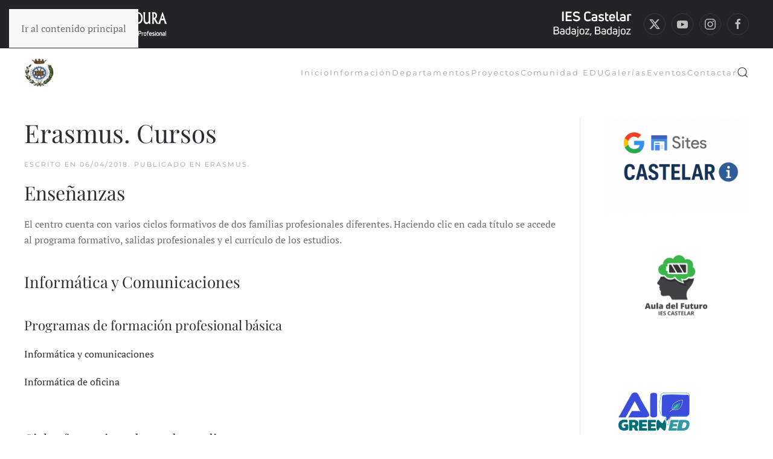

--- FILE ---
content_type: text/html; charset=UTF-8
request_url: https://iescastelar.educarex.es/erasmus-courses/
body_size: 13974
content:
<!DOCTYPE html>
<html lang="es">
    <head>
        <meta charset="UTF-8">
        <meta name="viewport" content="width=device-width, initial-scale=1">
        <link rel="icon" href="https://ies.educarex.es/iescastelar/wp-content/uploads/sites/36/2025/03/iescastelar_logo-512px.png" sizes="any">
                <link rel="apple-touch-icon" href="/iescastelar/wp-content/themes/yootheme/packages/theme-wordpress/assets/images/apple-touch-icon.png">
                <title>Erasmus. Cursos &#8211; IES Castelar</title>
<meta name='robots' content='max-image-preview:large' />
<link rel='dns-prefetch' href='//ies.educarex.es' />
<link rel='dns-prefetch' href='//www.googletagmanager.com' />
<link rel="alternate" type="application/rss+xml" title="IES Castelar &raquo; Feed" href="https://iescastelar.educarex.es/feed/" />
<link rel="alternate" type="text/calendar" title="IES Castelar &raquo; iCal Feed" href="https://iescastelar.educarex.es/neventos/?ical=1" />
<link rel="alternate" title="oEmbed (JSON)" type="application/json+oembed" href="https://iescastelar.educarex.es/wp-json/oembed/1.0/embed?url=https%3A%2F%2Fiescastelar.educarex.es%2Ferasmus-courses%2F" />
<link rel="alternate" title="oEmbed (XML)" type="text/xml+oembed" href="https://iescastelar.educarex.es/wp-json/oembed/1.0/embed?url=https%3A%2F%2Fiescastelar.educarex.es%2Ferasmus-courses%2F&#038;format=xml" />
<style id='wp-emoji-styles-inline-css'>

	img.wp-smiley, img.emoji {
		display: inline !important;
		border: none !important;
		box-shadow: none !important;
		height: 1em !important;
		width: 1em !important;
		margin: 0 0.07em !important;
		vertical-align: -0.1em !important;
		background: none !important;
		padding: 0 !important;
	}
/*# sourceURL=wp-emoji-styles-inline-css */
</style>
<link rel='stylesheet' id='wp-block-library-css' href='https://iescastelar.educarex.es/wp-includes/css/dist/block-library/style.min.css?ver=6.9' media='all' />
<style id='global-styles-inline-css'>
:root{--wp--preset--aspect-ratio--square: 1;--wp--preset--aspect-ratio--4-3: 4/3;--wp--preset--aspect-ratio--3-4: 3/4;--wp--preset--aspect-ratio--3-2: 3/2;--wp--preset--aspect-ratio--2-3: 2/3;--wp--preset--aspect-ratio--16-9: 16/9;--wp--preset--aspect-ratio--9-16: 9/16;--wp--preset--color--black: #000000;--wp--preset--color--cyan-bluish-gray: #abb8c3;--wp--preset--color--white: #ffffff;--wp--preset--color--pale-pink: #f78da7;--wp--preset--color--vivid-red: #cf2e2e;--wp--preset--color--luminous-vivid-orange: #ff6900;--wp--preset--color--luminous-vivid-amber: #fcb900;--wp--preset--color--light-green-cyan: #7bdcb5;--wp--preset--color--vivid-green-cyan: #00d084;--wp--preset--color--pale-cyan-blue: #8ed1fc;--wp--preset--color--vivid-cyan-blue: #0693e3;--wp--preset--color--vivid-purple: #9b51e0;--wp--preset--gradient--vivid-cyan-blue-to-vivid-purple: linear-gradient(135deg,rgb(6,147,227) 0%,rgb(155,81,224) 100%);--wp--preset--gradient--light-green-cyan-to-vivid-green-cyan: linear-gradient(135deg,rgb(122,220,180) 0%,rgb(0,208,130) 100%);--wp--preset--gradient--luminous-vivid-amber-to-luminous-vivid-orange: linear-gradient(135deg,rgb(252,185,0) 0%,rgb(255,105,0) 100%);--wp--preset--gradient--luminous-vivid-orange-to-vivid-red: linear-gradient(135deg,rgb(255,105,0) 0%,rgb(207,46,46) 100%);--wp--preset--gradient--very-light-gray-to-cyan-bluish-gray: linear-gradient(135deg,rgb(238,238,238) 0%,rgb(169,184,195) 100%);--wp--preset--gradient--cool-to-warm-spectrum: linear-gradient(135deg,rgb(74,234,220) 0%,rgb(151,120,209) 20%,rgb(207,42,186) 40%,rgb(238,44,130) 60%,rgb(251,105,98) 80%,rgb(254,248,76) 100%);--wp--preset--gradient--blush-light-purple: linear-gradient(135deg,rgb(255,206,236) 0%,rgb(152,150,240) 100%);--wp--preset--gradient--blush-bordeaux: linear-gradient(135deg,rgb(254,205,165) 0%,rgb(254,45,45) 50%,rgb(107,0,62) 100%);--wp--preset--gradient--luminous-dusk: linear-gradient(135deg,rgb(255,203,112) 0%,rgb(199,81,192) 50%,rgb(65,88,208) 100%);--wp--preset--gradient--pale-ocean: linear-gradient(135deg,rgb(255,245,203) 0%,rgb(182,227,212) 50%,rgb(51,167,181) 100%);--wp--preset--gradient--electric-grass: linear-gradient(135deg,rgb(202,248,128) 0%,rgb(113,206,126) 100%);--wp--preset--gradient--midnight: linear-gradient(135deg,rgb(2,3,129) 0%,rgb(40,116,252) 100%);--wp--preset--font-size--small: 13px;--wp--preset--font-size--medium: 20px;--wp--preset--font-size--large: 36px;--wp--preset--font-size--x-large: 42px;--wp--preset--spacing--20: 0.44rem;--wp--preset--spacing--30: 0.67rem;--wp--preset--spacing--40: 1rem;--wp--preset--spacing--50: 1.5rem;--wp--preset--spacing--60: 2.25rem;--wp--preset--spacing--70: 3.38rem;--wp--preset--spacing--80: 5.06rem;--wp--preset--shadow--natural: 6px 6px 9px rgba(0, 0, 0, 0.2);--wp--preset--shadow--deep: 12px 12px 50px rgba(0, 0, 0, 0.4);--wp--preset--shadow--sharp: 6px 6px 0px rgba(0, 0, 0, 0.2);--wp--preset--shadow--outlined: 6px 6px 0px -3px rgb(255, 255, 255), 6px 6px rgb(0, 0, 0);--wp--preset--shadow--crisp: 6px 6px 0px rgb(0, 0, 0);}:where(.is-layout-flex){gap: 0.5em;}:where(.is-layout-grid){gap: 0.5em;}body .is-layout-flex{display: flex;}.is-layout-flex{flex-wrap: wrap;align-items: center;}.is-layout-flex > :is(*, div){margin: 0;}body .is-layout-grid{display: grid;}.is-layout-grid > :is(*, div){margin: 0;}:where(.wp-block-columns.is-layout-flex){gap: 2em;}:where(.wp-block-columns.is-layout-grid){gap: 2em;}:where(.wp-block-post-template.is-layout-flex){gap: 1.25em;}:where(.wp-block-post-template.is-layout-grid){gap: 1.25em;}.has-black-color{color: var(--wp--preset--color--black) !important;}.has-cyan-bluish-gray-color{color: var(--wp--preset--color--cyan-bluish-gray) !important;}.has-white-color{color: var(--wp--preset--color--white) !important;}.has-pale-pink-color{color: var(--wp--preset--color--pale-pink) !important;}.has-vivid-red-color{color: var(--wp--preset--color--vivid-red) !important;}.has-luminous-vivid-orange-color{color: var(--wp--preset--color--luminous-vivid-orange) !important;}.has-luminous-vivid-amber-color{color: var(--wp--preset--color--luminous-vivid-amber) !important;}.has-light-green-cyan-color{color: var(--wp--preset--color--light-green-cyan) !important;}.has-vivid-green-cyan-color{color: var(--wp--preset--color--vivid-green-cyan) !important;}.has-pale-cyan-blue-color{color: var(--wp--preset--color--pale-cyan-blue) !important;}.has-vivid-cyan-blue-color{color: var(--wp--preset--color--vivid-cyan-blue) !important;}.has-vivid-purple-color{color: var(--wp--preset--color--vivid-purple) !important;}.has-black-background-color{background-color: var(--wp--preset--color--black) !important;}.has-cyan-bluish-gray-background-color{background-color: var(--wp--preset--color--cyan-bluish-gray) !important;}.has-white-background-color{background-color: var(--wp--preset--color--white) !important;}.has-pale-pink-background-color{background-color: var(--wp--preset--color--pale-pink) !important;}.has-vivid-red-background-color{background-color: var(--wp--preset--color--vivid-red) !important;}.has-luminous-vivid-orange-background-color{background-color: var(--wp--preset--color--luminous-vivid-orange) !important;}.has-luminous-vivid-amber-background-color{background-color: var(--wp--preset--color--luminous-vivid-amber) !important;}.has-light-green-cyan-background-color{background-color: var(--wp--preset--color--light-green-cyan) !important;}.has-vivid-green-cyan-background-color{background-color: var(--wp--preset--color--vivid-green-cyan) !important;}.has-pale-cyan-blue-background-color{background-color: var(--wp--preset--color--pale-cyan-blue) !important;}.has-vivid-cyan-blue-background-color{background-color: var(--wp--preset--color--vivid-cyan-blue) !important;}.has-vivid-purple-background-color{background-color: var(--wp--preset--color--vivid-purple) !important;}.has-black-border-color{border-color: var(--wp--preset--color--black) !important;}.has-cyan-bluish-gray-border-color{border-color: var(--wp--preset--color--cyan-bluish-gray) !important;}.has-white-border-color{border-color: var(--wp--preset--color--white) !important;}.has-pale-pink-border-color{border-color: var(--wp--preset--color--pale-pink) !important;}.has-vivid-red-border-color{border-color: var(--wp--preset--color--vivid-red) !important;}.has-luminous-vivid-orange-border-color{border-color: var(--wp--preset--color--luminous-vivid-orange) !important;}.has-luminous-vivid-amber-border-color{border-color: var(--wp--preset--color--luminous-vivid-amber) !important;}.has-light-green-cyan-border-color{border-color: var(--wp--preset--color--light-green-cyan) !important;}.has-vivid-green-cyan-border-color{border-color: var(--wp--preset--color--vivid-green-cyan) !important;}.has-pale-cyan-blue-border-color{border-color: var(--wp--preset--color--pale-cyan-blue) !important;}.has-vivid-cyan-blue-border-color{border-color: var(--wp--preset--color--vivid-cyan-blue) !important;}.has-vivid-purple-border-color{border-color: var(--wp--preset--color--vivid-purple) !important;}.has-vivid-cyan-blue-to-vivid-purple-gradient-background{background: var(--wp--preset--gradient--vivid-cyan-blue-to-vivid-purple) !important;}.has-light-green-cyan-to-vivid-green-cyan-gradient-background{background: var(--wp--preset--gradient--light-green-cyan-to-vivid-green-cyan) !important;}.has-luminous-vivid-amber-to-luminous-vivid-orange-gradient-background{background: var(--wp--preset--gradient--luminous-vivid-amber-to-luminous-vivid-orange) !important;}.has-luminous-vivid-orange-to-vivid-red-gradient-background{background: var(--wp--preset--gradient--luminous-vivid-orange-to-vivid-red) !important;}.has-very-light-gray-to-cyan-bluish-gray-gradient-background{background: var(--wp--preset--gradient--very-light-gray-to-cyan-bluish-gray) !important;}.has-cool-to-warm-spectrum-gradient-background{background: var(--wp--preset--gradient--cool-to-warm-spectrum) !important;}.has-blush-light-purple-gradient-background{background: var(--wp--preset--gradient--blush-light-purple) !important;}.has-blush-bordeaux-gradient-background{background: var(--wp--preset--gradient--blush-bordeaux) !important;}.has-luminous-dusk-gradient-background{background: var(--wp--preset--gradient--luminous-dusk) !important;}.has-pale-ocean-gradient-background{background: var(--wp--preset--gradient--pale-ocean) !important;}.has-electric-grass-gradient-background{background: var(--wp--preset--gradient--electric-grass) !important;}.has-midnight-gradient-background{background: var(--wp--preset--gradient--midnight) !important;}.has-small-font-size{font-size: var(--wp--preset--font-size--small) !important;}.has-medium-font-size{font-size: var(--wp--preset--font-size--medium) !important;}.has-large-font-size{font-size: var(--wp--preset--font-size--large) !important;}.has-x-large-font-size{font-size: var(--wp--preset--font-size--x-large) !important;}
/*# sourceURL=global-styles-inline-css */
</style>

<style id='classic-theme-styles-inline-css'>
/*! This file is auto-generated */
.wp-block-button__link{color:#fff;background-color:#32373c;border-radius:9999px;box-shadow:none;text-decoration:none;padding:calc(.667em + 2px) calc(1.333em + 2px);font-size:1.125em}.wp-block-file__button{background:#32373c;color:#fff;text-decoration:none}
/*# sourceURL=/wp-includes/css/classic-themes.min.css */
</style>
<link rel='stylesheet' id='editorskit-frontend-css' href='https://iescastelar.educarex.es/wp-content/plugins/block-options/build/style.build.css?ver=new' media='all' />
<link rel='stylesheet' id='wpos-magnific-style-css' href='https://ies.educarex.es/iescastelar/wp-content/plugins/album-and-image-gallery-plus-lightbox-pro/assets/css/magnific-popup.css?ver=1.8' media='all' />
<link rel='stylesheet' id='wpos-ilightbox-style-css' href='https://ies.educarex.es/iescastelar/wp-content/plugins/album-and-image-gallery-plus-lightbox-pro/assets/css/lightbox.css?ver=1.8' media='all' />
<link rel='stylesheet' id='wpos-slick-style-css' href='https://ies.educarex.es/iescastelar/wp-content/plugins/album-and-image-gallery-plus-lightbox-pro/assets/css/slick.css?ver=1.8' media='all' />
<link rel='stylesheet' id='aigpl-pro-public-css-css' href='https://ies.educarex.es/iescastelar/wp-content/plugins/album-and-image-gallery-plus-lightbox-pro/assets/css/aigpl-pro-public.min.css?ver=1.8' media='all' />
<link rel='stylesheet' id='wp-show-posts-css' href='https://iescastelar.educarex.es/wp-content/plugins/wp-show-posts/css/wp-show-posts-min.css?ver=1.1.6' media='all' />
<link rel='stylesheet' id='widgetopts-styles-css' href='https://iescastelar.educarex.es/wp-content/plugins/widget-options/assets/css/widget-options.css?ver=4.1.3' media='all' />
<link rel='stylesheet' id='chld_thm_cfg_child-css' href='https://iescastelar.educarex.es/wp-content/themes/yootheme-educarex/style.css?ver=6.9' media='all' />
<link rel='stylesheet' id='slb_core-css' href='https://iescastelar.educarex.es/wp-content/plugins/simple-lightbox/client/css/app.css?ver=2.9.4' media='all' />
<link href="https://ies.educarex.es/iescastelar/wp-content/themes/yootheme/css/theme.36.css?ver=1768214152" rel="stylesheet">

<!-- Fragmento de código de la etiqueta de Google (gtag.js) añadida por Site Kit -->
<!-- Fragmento de código de Google Analytics añadido por Site Kit -->
<script src="https://www.googletagmanager.com/gtag/js?id=GT-WBLS3HLT" id="google_gtagjs-js" async></script>
<script id="google_gtagjs-js-after">
window.dataLayer = window.dataLayer || [];function gtag(){dataLayer.push(arguments);}
gtag("set","linker",{"domains":["iescastelar.educarex.es"]});
gtag("js", new Date());
gtag("set", "developer_id.dZTNiMT", true);
gtag("config", "GT-WBLS3HLT");
//# sourceURL=google_gtagjs-js-after
</script>
<link rel="https://api.w.org/" href="https://iescastelar.educarex.es/wp-json/" /><link rel="alternate" title="JSON" type="application/json" href="https://iescastelar.educarex.es/wp-json/wp/v2/posts/2300" /><link rel="EditURI" type="application/rsd+xml" title="RSD" href="https://iescastelar.educarex.es/xmlrpc.php?rsd" />
<meta name="generator" content="WordPress 6.9" />
<link rel="canonical" href="https://iescastelar.educarex.es/erasmus-courses/" />
<link rel='shortlink' href='https://iescastelar.educarex.es/?p=2300' />
<meta name="generator" content="Site Kit by Google 1.168.0" /><meta name="tec-api-version" content="v1"><meta name="tec-api-origin" content="https://iescastelar.educarex.es"><link rel="alternate" href="https://iescastelar.educarex.es/wp-json/tribe/events/v1/" /><noscript><style>.lazyload[data-src]{display:none !important;}</style></noscript><style>.lazyload{background-image:none !important;}.lazyload:before{background-image:none !important;}</style><script src="https://ies.educarex.es/iescastelar/wp-content/themes/yootheme/vendor/assets/uikit/dist/js/uikit.min.js?ver=4.5.33"></script>
<script src="https://ies.educarex.es/iescastelar/wp-content/themes/yootheme/vendor/assets/uikit/dist/js/uikit-icons-fuse.min.js?ver=4.5.33"></script>
<script src="https://ies.educarex.es/iescastelar/wp-content/themes/yootheme/js/theme.js?ver=4.5.33"></script>
<script>window.yootheme ||= {}; var $theme = yootheme.theme = {"i18n":{"close":{"label":"Cerrar","0":"yootheme"},"totop":{"label":"Back to top","0":"yootheme"},"marker":{"label":"Open","0":"yootheme"},"navbarToggleIcon":{"label":"Abrir el men\u00fa","0":"yootheme"},"paginationPrevious":{"label":"P\u00e1gina anterior","0":"yootheme"},"paginationNext":{"label":"P\u00e1gina siguiente","0":"yootheme"},"searchIcon":{"toggle":"B\u00fasqueda abierta","submit":"Enviar b\u00fasqueda"},"slider":{"next":"Diapositiva siguiente","previous":"Diapositiva anterior","slideX":"Diapositiva %s","slideLabel":"%s de %s"},"slideshow":{"next":"Diapositiva siguiente","previous":"Diapositiva anterior","slideX":"Diapositiva %s","slideLabel":"%s de %s"},"lightboxPanel":{"next":"Diapositiva siguiente","previous":"Diapositiva anterior","slideLabel":"%s de %s","close":"Cerrar"}}};</script>
<script>document.addEventListener("DOMContentLoaded", function() {
    // Obtener todos los enlaces con la clase "ect-events-read-more"
    let enlaces = document.querySelectorAll(".ect-events-read-more");

   for (var i = 0; i < enlaces.length; i++) {
      enlaces[i].textContent = "Más información";
    }
  });</script><style id="uagb-style-frontend-2300">.uag-blocks-common-selector{z-index:var(--z-index-desktop) !important}@media (max-width: 976px){.uag-blocks-common-selector{z-index:var(--z-index-tablet) !important}}@media (max-width: 767px){.uag-blocks-common-selector{z-index:var(--z-index-mobile) !important}}
</style><link rel="icon" href="https://ies.educarex.es/iescastelar/wp-content/uploads/sites/36/2025/03/cropped-iescastelar_logo-512px-32x32.png" sizes="32x32" />
<link rel="icon" href="https://ies.educarex.es/iescastelar/wp-content/uploads/sites/36/2025/03/cropped-iescastelar_logo-512px-192x192.png" sizes="192x192" />
<link rel="apple-touch-icon" href="https://ies.educarex.es/iescastelar/wp-content/uploads/sites/36/2025/03/cropped-iescastelar_logo-512px-180x180.png" />
<meta name="msapplication-TileImage" content="https://ies.educarex.es/iescastelar/wp-content/uploads/sites/36/2025/03/cropped-iescastelar_logo-512px-270x270.png" />
		<style id="wp-custom-css">
			

@media (min-width:600px) {
.columna-cuerpo-left{
	flex: 75% !important;
}

.columna-right{
	flex: 25% !important;
}

}
a.mwm_rrss.mwm_twitter{
	background-color:black;
	
}
a:hover.mwm_rrss.mwm_twitter{
	background-color:green;
	
}

.uagb-post-grid .wp-block-button.uagb-post__text.uagb-post__cta .uagb-text-link.wp-block-button__link {
    color: #666666 ;
    background: transparent;
    border-top-width: 1px;
    border-left-width: 1px;
    border-right-width: 1px;
    border-bottom-width: 1px;
    border-top-left-radius: 30px;
    border-top-right-radius: 30px;
    border-bottom-left-radius: 30px;
    border-bottom-right-radius: 30px;
    border-style: solid !important;

}

.uagb-post-grid .wp-block-button.uagb-post__text.uagb-post__cta .uagb-text-link.wp-block-button__link:hover{
	color:#000000;
	text-decoration:none;

}
.tribe-events-widget .tribe-events-widget-events-list__view-more-link {
    color: #2d2e33 !important;
}

.wp-block-file:not(.wp-element-button) {
    font-size: 1em;
}
.ect-rate-area {
    display:none !important;
}


@media only screen and (max-width: 767px) {
  #ect-events-list-content .ect-list-post-left .ect-list-date {
    height: 1em !important;
		opacity:0.7;
		
}
}		</style>
		    </head>
    <body class="wp-singular post-template-default single single-post postid-2300 single-format-standard wp-theme-yootheme wp-child-theme-yootheme-educarex tribe-no-js metaslider-plugin">

        
        <div class="uk-hidden-visually uk-notification uk-notification-top-left uk-width-auto">
            <div class="uk-notification-message">
                <a href="#tm-main" class="uk-link-reset">Ir al contenido principal</a>
            </div>
        </div>

                <div class="tm-page-container uk-clearfix">

            
            
        
        
        <div class="tm-page uk-margin-auto">

                        


<header class="tm-header-mobile uk-hidden@s">


    
        <div class="uk-navbar-container">

            <div class="uk-container uk-container-expand">
                <nav class="uk-navbar" uk-navbar="{&quot;align&quot;:&quot;left&quot;,&quot;container&quot;:&quot;.tm-header-mobile&quot;,&quot;boundary&quot;:&quot;.tm-header-mobile .uk-navbar-container&quot;}">

                                        <div class="uk-navbar-left ">

                                                    <a href="https://iescastelar.educarex.es/" aria-label="Volver al inicio" class="uk-logo uk-navbar-item">
    <picture>
<source type="image/webp"  sizes="(min-width: 360px) 360px" data-srcset="/iescastelar/wp-content/themes/yootheme/cache/a1/movil_IES-Castelar_Badajoz_Badajoz-a15e4616.webp 359w, /iescastelar/wp-content/themes/yootheme/cache/68/movil_IES-Castelar_Badajoz_Badajoz-683caf46.webp 360w">
<img alt="IES Castelar" loading="eager" src="[data-uri]" width="360" height="60" data-src="/iescastelar/wp-content/themes/yootheme/cache/e4/movil_IES-Castelar_Badajoz_Badajoz-e40f665d.png" decoding="async" class="lazyload" data-eio-rwidth="360" data-eio-rheight="60">
</picture><noscript><img alt="IES Castelar" loading="eager" src="/iescastelar/wp-content/themes/yootheme/cache/e4/movil_IES-Castelar_Badajoz_Badajoz-e40f665d.png" width="360" height="60" data-eio="l"></noscript></a>                        
                        
                        
                    </div>
                    
                    
                                        <div class="uk-navbar-right">

                                                                            
                                                    <a uk-toggle href="#tm-dialog-mobile" class="uk-navbar-toggle">

        
        <div uk-navbar-toggle-icon></div>

        
    </a>                        
                    </div>
                    
                </nav>
            </div>

        </div>

    



        <div id="tm-dialog-mobile" uk-offcanvas="container: true; overlay: true" mode="slide" flip>
        <div class="uk-offcanvas-bar uk-flex uk-flex-column">

                        <button class="uk-offcanvas-close uk-close-large" type="button" uk-close uk-toggle="cls: uk-close-large; mode: media; media: @s"></button>
            
                        <div class="uk-margin-auto-bottom">
                
<div class="uk-panel widget widget_nav_menu" id="nav_menu-2">

    
    
<ul class="uk-nav uk-nav-default">
    
	<li class="menu-item menu-item-type-post_type menu-item-object-page menu-item-home"><a href="https://iescastelar.educarex.es/">Inicio</a></li>
	<li class="menu-item menu-item-type-post_type menu-item-object-page menu-item-has-children uk-parent"><a href="https://iescastelar.educarex.es/informacion/">Información</a>
	<ul class="uk-nav-sub">

		<li class="menu-item menu-item-type-post_type menu-item-object-page"><a href="https://iescastelar.educarex.es/informacion/organizacion/">Organización</a></li>
		<li class="menu-item menu-item-type-post_type menu-item-object-page"><a href="https://iescastelar.educarex.es/informacion/documentos/">Documentos</a></li>
		<li class="menu-item menu-item-type-post_type menu-item-object-page"><a href="https://iescastelar.educarex.es/informacion/biblioteca/">Biblioteca</a></li>
		<li class="menu-item menu-item-type-post_type menu-item-object-page"><a href="https://iescastelar.educarex.es/informacion/accion-tutorial/">Acción tutorial</a></li>
		<li class="menu-item menu-item-type-post_type menu-item-object-page"><a href="https://iescastelar.educarex.es/oferta-formativa/">Oferta Formativa</a></li>
		<li class="menu-item menu-item-type-custom menu-item-object-custom"><a href="https://profex.educarex.es" target="_blank">Profex</a></li></ul></li>
	<li class="menu-item menu-item-type-post_type menu-item-object-page"><a href="https://iescastelar.educarex.es/departamentos/">Departamentos</a></li>
	<li class="menu-item menu-item-type-post_type menu-item-object-page menu-item-has-children uk-parent"><a href="https://iescastelar.educarex.es/proyectos/">Proyectos</a>
	<ul class="uk-nav-sub">

		<li class="menu-item menu-item-type-post_type menu-item-object-page"><a href="https://iescastelar.educarex.es/erasmus/">Programas Europeos Erasmus+</a></li>
		<li class="menu-item menu-item-type-post_type menu-item-object-page menu-item-has-children uk-parent"><a href="https://iescastelar.educarex.es/proyectos/aulas-del-futuro/">Aulas del Futuro</a>
		<ul>

			<li class="menu-item menu-item-type-post_type menu-item-object-page"><a href="https://iescastelar.educarex.es/adfe-iescastelar/">Aula del Futuro (AdFE) – Curso 25/26</a></li></ul></li>
		<li class="menu-item menu-item-type-post_type menu-item-object-page"><a href="https://iescastelar.educarex.es/proyectos/cite/">CITE</a></li>
		<li class="menu-item menu-item-type-post_type menu-item-object-page"><a href="https://iescastelar.educarex.es/proyectos/meteoescuela/">MeteoEscuela</a></li>
		<li class="menu-item menu-item-type-post_type menu-item-object-page"><a href="https://iescastelar.educarex.es/proyectos/radioedu/">RadioEdu</a></li>
		<li class="menu-item menu-item-type-post_type menu-item-object-page"><a href="https://iescastelar.educarex.es/proyectos/escholarium/">Escholarium</a></li>
		<li class="menu-item menu-item-type-post_type menu-item-object-page"><a href="https://iescastelar.educarex.es/proyectos/librarium/">Librarium</a></li>
		<li class="menu-item menu-item-type-post_type menu-item-object-page"><a href="https://iescastelar.educarex.es/proyectos/programa-crea/">Programa CREA</a></li></ul></li>
	<li class="menu-item menu-item-type-post_type menu-item-object-page menu-item-has-children uk-parent"><a href="https://iescastelar.educarex.es/comunidad-educativa/">Comunidad EDU</a>
	<ul class="uk-nav-sub">

		<li class="menu-item menu-item-type-post_type menu-item-object-page"><a href="https://iescastelar.educarex.es/informacion/ampa/">AMPA</a></li>
		<li class="menu-item menu-item-type-post_type menu-item-object-page"><a href="https://iescastelar.educarex.es/comunidad-educativa/alumnado/">Alumnado</a></li>
		<li class="menu-item menu-item-type-post_type menu-item-object-page"><a href="https://iescastelar.educarex.es/comunidad-educativa/docentes/">Docentes</a></li>
		<li class="menu-item menu-item-type-post_type menu-item-object-page"><a href="https://iescastelar.educarex.es/comunidad-educativa/familias/">Familias</a></li></ul></li>
	<li class="menu-item menu-item-type-post_type menu-item-object-page"><a href="https://iescastelar.educarex.es/galerias/">Galerías</a></li>
	<li class="menu-item menu-item-type-post_type menu-item-object-page menu-item-has-children uk-parent"><a href="https://iescastelar.educarex.es/eventos/">Eventos</a>
	<ul class="uk-nav-sub">

		<li class="menu-item menu-item-type-post_type menu-item-object-page"><a href="https://iescastelar.educarex.es/jornadas-de-informatica/">Jornadas de Informática - XX Edición</a></li>
		<li class="menu-item menu-item-type-post_type menu-item-object-page"><a href="https://iescastelar.educarex.es/dia-del-centro/">Día del Centro</a></li></ul></li>
	<li class="menu-item menu-item-type-post_type menu-item-object-page"><a href="https://iescastelar.educarex.es/contacta-con-nosotros/">Contactar</a></li></ul>

</div>
            </div>
            
            
        </div>
    </div>
    
    
    

</header>


<div class="tm-toolbar tm-toolbar-default uk-visible@s">
    <div class="uk-container uk-flex uk-flex-middle uk-container-expand">

                <div>
            <div class="uk-grid-medium uk-child-width-auto uk-flex-middle" uk-grid="margin: uk-margin-small-top">

                                <div>
<div class="uk-panel widget widget_media_image" id="media_image-3">

    
    <img width="242" height="52" src="[data-uri]" class="image wp-image-1176  attachment-full size-full lazyload" alt="" style="max-width: 100%; height: auto;" title="Logo Junta de Extremadura" decoding="async" data-src="https://ies.educarex.es/iescastelar/wp-content/uploads/sites/36/2024/02/Junta_Consejer¡a_solo_texto_blanco.png" data-eio-rwidth="242" data-eio-rheight="52" /><noscript><img width="242" height="52" src="https://ies.educarex.es/iescastelar/wp-content/uploads/sites/36/2024/02/Junta_Consejer¡a_solo_texto_blanco.png" class="image wp-image-1176  attachment-full size-full" alt="" style="max-width: 100%; height: auto;" title="Logo Junta de Extremadura" decoding="async" data-eio="l" /></noscript>
</div>
</div>                
                
            </div>
        </div>
        
                <div class="uk-margin-auto-left">
            <div class="uk-grid-medium uk-child-width-auto uk-flex-middle" uk-grid="margin: uk-margin-small-top">
                <div>
<div class="uk-panel widget widget_media_image" id="media_image-5">

    
    <img width="360" height="60" src="[data-uri]" class="image wp-image-1186  attachment-full size-full lazyload" alt="" style="max-width: 100%; height: auto;" decoding="async" data-src="https://ies.educarex.es/iescastelar/wp-content/uploads/sites/36/2024/02/web_IES-Castelar_Badajoz_Badajoz.png" data-eio-rwidth="360" data-eio-rheight="60" /><noscript><img width="360" height="60" src="https://ies.educarex.es/iescastelar/wp-content/uploads/sites/36/2024/02/web_IES-Castelar_Badajoz_Badajoz.png" class="image wp-image-1186  attachment-full size-full" alt="" style="max-width: 100%; height: auto;" decoding="async" data-eio="l" /></noscript>
</div>
</div><div>
<div class="uk-panel">

    
    <ul class="uk-grid uk-flex-inline uk-flex-middle uk-flex-nowrap uk-grid-small">                    <li><a href="https://twitter.com/iescastelar" class="uk-preserve-width uk-icon-button" rel="noreferrer" target="_blank"><span uk-icon="icon: twitter;"></span></a></li>
                    <li><a href="https://www.youtube.com/iescastelar" class="uk-preserve-width uk-icon-button" rel="noreferrer" target="_blank"><span uk-icon="icon: youtube;"></span></a></li>
                    <li><a href="https://www.instagram.com/iescastelar" class="uk-preserve-width uk-icon-button" rel="noreferrer" target="_blank"><span uk-icon="icon: instagram;"></span></a></li>
                    <li><a href="https://www.facebook.com/IESCastelarBadajoz" class="uk-preserve-width uk-icon-button" rel="noreferrer" target="_blank"><span uk-icon="icon: facebook;"></span></a></li>
            </ul>
</div>
</div>            </div>
        </div>
        
    </div>
</div>

<header class="tm-header uk-visible@s">



        <div uk-sticky media="@s" cls-active="uk-navbar-sticky" sel-target=".uk-navbar-container">
    
        <div class="uk-navbar-container">

            <div class="uk-container uk-container-expand">
                <nav class="uk-navbar" uk-navbar="{&quot;align&quot;:&quot;left&quot;,&quot;container&quot;:&quot;.tm-header &gt; [uk-sticky]&quot;,&quot;boundary&quot;:&quot;.tm-header .uk-navbar-container&quot;}">

                                        <div class="uk-navbar-left ">

                                                    <a href="https://iescastelar.educarex.es/" aria-label="Volver al inicio" class="uk-logo uk-navbar-item">
    <img alt="IES Castelar" loading="eager" width="50" height="50" style="aspect-ratio: 50 / 50" class="uk-object-cover lazyload" src="[data-uri]" data-src="https://ies.educarex.es/iescastelar/wp-content/uploads/sites/36/2025/03/iescastelar_logo-512px.png" decoding="async" data-eio-rwidth="512" data-eio-rheight="512"><noscript><img alt="IES Castelar" loading="eager" width="50" height="50" style="aspect-ratio: 50 / 50" class="uk-object-cover" src="https://ies.educarex.es/iescastelar/wp-content/uploads/sites/36/2025/03/iescastelar_logo-512px.png" data-eio="l"></noscript><picture>
<source type="image/webp"  sizes="(min-width: 50px) 50px" data-srcset="/iescastelar/wp-content/themes/yootheme/cache/b1/web_IES-Castelar_Badajoz_Badajoz-b1eff643.webp 50w, /iescastelar/wp-content/themes/yootheme/cache/9e/web_IES-Castelar_Badajoz_Badajoz-9e14881c.webp 60w">
<img class="uk-logo-inverse lazyload" alt="IES Castelar" loading="eager" src="[data-uri]" width="50" height="50" data-src="/iescastelar/wp-content/themes/yootheme/cache/4d/web_IES-Castelar_Badajoz_Badajoz-4dbce0f6.png" decoding="async" data-eio-rwidth="50" data-eio-rheight="50">
</picture><noscript><img class="uk-logo-inverse" alt="IES Castelar" loading="eager" src="/iescastelar/wp-content/themes/yootheme/cache/4d/web_IES-Castelar_Badajoz_Badajoz-4dbce0f6.png" width="50" height="50" data-eio="l"></noscript></a>                        
                        
                        
                    </div>
                    
                    
                                        <div class="uk-navbar-right">

                                                    
<ul class="uk-navbar-nav">
    
	<li class="menu-item menu-item-type-post_type menu-item-object-page menu-item-home"><a href="https://iescastelar.educarex.es/">Inicio</a></li>
	<li class="menu-item menu-item-type-post_type menu-item-object-page menu-item-has-children uk-parent"><a href="https://iescastelar.educarex.es/informacion/">Información</a>
	<div class="uk-drop uk-navbar-dropdown"><div><ul class="uk-nav uk-navbar-dropdown-nav">

		<li class="menu-item menu-item-type-post_type menu-item-object-page"><a href="https://iescastelar.educarex.es/informacion/organizacion/">Organización</a></li>
		<li class="menu-item menu-item-type-post_type menu-item-object-page"><a href="https://iescastelar.educarex.es/informacion/documentos/">Documentos</a></li>
		<li class="menu-item menu-item-type-post_type menu-item-object-page"><a href="https://iescastelar.educarex.es/informacion/biblioteca/">Biblioteca</a></li>
		<li class="menu-item menu-item-type-post_type menu-item-object-page"><a href="https://iescastelar.educarex.es/informacion/accion-tutorial/">Acción tutorial</a></li>
		<li class="menu-item menu-item-type-post_type menu-item-object-page"><a href="https://iescastelar.educarex.es/oferta-formativa/">Oferta Formativa</a></li>
		<li class="menu-item menu-item-type-custom menu-item-object-custom"><a href="https://profex.educarex.es" target="_blank">Profex</a></li></ul></div></div></li>
	<li class="menu-item menu-item-type-post_type menu-item-object-page"><a href="https://iescastelar.educarex.es/departamentos/">Departamentos</a></li>
	<li class="menu-item menu-item-type-post_type menu-item-object-page menu-item-has-children uk-parent"><a href="https://iescastelar.educarex.es/proyectos/">Proyectos</a>
	<div class="uk-drop uk-navbar-dropdown"><div><ul class="uk-nav uk-navbar-dropdown-nav">

		<li class="menu-item menu-item-type-post_type menu-item-object-page"><a href="https://iescastelar.educarex.es/erasmus/">Programas Europeos Erasmus+</a></li>
		<li class="menu-item menu-item-type-post_type menu-item-object-page menu-item-has-children uk-parent"><a href="https://iescastelar.educarex.es/proyectos/aulas-del-futuro/">Aulas del Futuro</a>
		<ul class="uk-nav-sub">

			<li class="menu-item menu-item-type-post_type menu-item-object-page"><a href="https://iescastelar.educarex.es/adfe-iescastelar/">Aula del Futuro (AdFE) – Curso 25/26</a></li></ul></li>
		<li class="menu-item menu-item-type-post_type menu-item-object-page"><a href="https://iescastelar.educarex.es/proyectos/cite/">CITE</a></li>
		<li class="menu-item menu-item-type-post_type menu-item-object-page"><a href="https://iescastelar.educarex.es/proyectos/meteoescuela/">MeteoEscuela</a></li>
		<li class="menu-item menu-item-type-post_type menu-item-object-page"><a href="https://iescastelar.educarex.es/proyectos/radioedu/">RadioEdu</a></li>
		<li class="menu-item menu-item-type-post_type menu-item-object-page"><a href="https://iescastelar.educarex.es/proyectos/escholarium/">Escholarium</a></li>
		<li class="menu-item menu-item-type-post_type menu-item-object-page"><a href="https://iescastelar.educarex.es/proyectos/librarium/">Librarium</a></li>
		<li class="menu-item menu-item-type-post_type menu-item-object-page"><a href="https://iescastelar.educarex.es/proyectos/programa-crea/">Programa CREA</a></li></ul></div></div></li>
	<li class="menu-item menu-item-type-post_type menu-item-object-page menu-item-has-children uk-parent"><a href="https://iescastelar.educarex.es/comunidad-educativa/">Comunidad EDU</a>
	<div class="uk-drop uk-navbar-dropdown"><div><ul class="uk-nav uk-navbar-dropdown-nav">

		<li class="menu-item menu-item-type-post_type menu-item-object-page"><a href="https://iescastelar.educarex.es/informacion/ampa/">AMPA</a></li>
		<li class="menu-item menu-item-type-post_type menu-item-object-page"><a href="https://iescastelar.educarex.es/comunidad-educativa/alumnado/">Alumnado</a></li>
		<li class="menu-item menu-item-type-post_type menu-item-object-page"><a href="https://iescastelar.educarex.es/comunidad-educativa/docentes/">Docentes</a></li>
		<li class="menu-item menu-item-type-post_type menu-item-object-page"><a href="https://iescastelar.educarex.es/comunidad-educativa/familias/">Familias</a></li></ul></div></div></li>
	<li class="menu-item menu-item-type-post_type menu-item-object-page"><a href="https://iescastelar.educarex.es/galerias/">Galerías</a></li>
	<li class="menu-item menu-item-type-post_type menu-item-object-page menu-item-has-children uk-parent"><a href="https://iescastelar.educarex.es/eventos/">Eventos</a>
	<div class="uk-drop uk-navbar-dropdown"><div><ul class="uk-nav uk-navbar-dropdown-nav">

		<li class="menu-item menu-item-type-post_type menu-item-object-page"><a href="https://iescastelar.educarex.es/jornadas-de-informatica/">Jornadas de Informática - XX Edición</a></li>
		<li class="menu-item menu-item-type-post_type menu-item-object-page"><a href="https://iescastelar.educarex.es/dia-del-centro/">Día del Centro</a></li></ul></div></div></li>
	<li class="menu-item menu-item-type-post_type menu-item-object-page"><a href="https://iescastelar.educarex.es/contacta-con-nosotros/">Contactar</a></li></ul>


    <a class="uk-navbar-toggle" href="#search-0-search" uk-search-icon uk-toggle></a>

    <div uk-modal id="search-0-search" class="uk-modal">
        <div class="uk-modal-dialog uk-modal-body">

            
            
                <form id="search-0" action="https://iescastelar.educarex.es/" method="get" role="search" class="uk-search uk-width-1-1 uk-search-medium"><span uk-search-icon></span><input name="s" placeholder="Búsqueda" required aria-label="Búsqueda" type="search" class="uk-search-input" autofocus></form>
                
            
        </div>
    </div>

                        
                                                                            
                    </div>
                    
                </nav>
            </div>

        </div>

        </div>
    







</header>

            
            
            <main id="tm-main"  class="tm-main uk-section uk-section-default" uk-height-viewport="expand: true">

                                <div class="uk-container">

                    
                    <div class="uk-grid uk-grid-divider" uk-grid>
                        <div class="uk-width-expand@m">

                    
                            
                
<article id="post-2300" class="uk-article post-2300 post type-post status-publish format-standard hentry category-erasmus tag-catalogo tag-ciclos-formativos tag-ensenanzas tag-erasmus tag-formacion-profesional tag-informatica-y-comunicaciones tag-sanidad" typeof="Article" vocab="https://schema.org/">

    <meta property="name" content="Erasmus. Cursos">
    <meta property="author" typeof="Person" content="Antonio Paniagua Navarro">
    <meta property="dateModified" content="2024-04-26T09:23:13+02:00">
    <meta class="uk-margin-remove-adjacent" property="datePublished" content="2018-04-06T13:08:51+02:00">

            
    
        
        <h1 property="headline" class="uk-margin-top uk-margin-remove-bottom uk-article-title">Erasmus. Cursos</h1>
                            <p class="uk-margin-top uk-margin-remove-bottom uk-article-meta">
                Escrito en <time datetime="2018-04-06T13:08:51+02:00">06/04/2018</time>.                Publicado en <a href="https://iescastelar.educarex.es/category/erasmus/" rel="category tag">Erasmus</a>.                            </p>
                
        
        
                    <div class="uk-margin-medium-top" property="text">

                
                                    <h1>Enseñanzas</h1>
<p>El centro cuenta con varios ciclos formativos de dos familias profesionales diferentes. Haciendo clic en cada título se accede al programa formativo, salidas profesionales y el currículo de los estudios.</p>
<h2>Informática y Comunicaciones</h2>
<h3>Programas de formación profesional básica</h3>
<p><a href="https://www.todofp.es/que-estudiar/loe/informatica-comunicaciones/informatica-comunicaciones.html">Informática y comunicaciones </a></p>
<p><a href="https://www.todofp.es/que-estudiar/loe/informatica-comunicaciones/informatica-oficina.html">Informática de oficina</a><span style="white-space: pre;"><br />
</span></p>
<h3>Ciclos formativos de grado medio</h3>
<p><a href="https://www.todofp.es/que-estudiar/loe/informatica-comunicaciones/sistemas-microniformaticos-redes.html">Sistemas Microinformáticos y Redes </a>(horario vespertino)</p>
<p><a href="https://www.todofp.es/que-estudiar/loe/informatica-comunicaciones/sistemas-microniformaticos-redes.html">Sistemas Microinformáticos y Redes</a> (modalidad a distancia)</p>
<h3>Ciclos formativos de grado superior</h3>
<p><a href="https://www.todofp.es/que-estudiar/loe/informatica-comunicaciones/des-aplicaciones-multiplataforma.html">Desarrollo de Aplicaciones Multiplataforma </a></p>
<p><a href="https://www.todofp.es/que-estudiar/loe/informatica-comunicaciones/admin-sist-informaticos-red.html">Administración de Sistemas Informáticos en Red</a></p>
<p><a href="https://www.todofp.es/que-estudiar/loe/informatica-comunicaciones/des-aplicaciones-web.html">Desarrollo de Aplicaciones Web</a></p>
<h2>Sanidad</h2>
<h3>Ciclos formativos de grado medio</h3>
<p><a href="https://todofp.es/que-estudiar/logse/sanidad/cuidados-auxiliares-enfermeria.html">Cuidados Auxiliares de Enfermería</a> (horario de mañana)</p>
<p><a href="https://todofp.es/que-estudiar/logse/sanidad/cuidados-auxiliares-enfermeria.html">Cuidados Auxiliares de Enfermería</a> (horario vespertino)</p>
<h3>Ciclos formativos de grado superior</h3>
<p><a href="https://www.todofp.es/que-estudiar/loe/sanidad/anatomia-patologica-citodiagnostico.html">Anatomía patológica y citodiagnóstico</a></p>
<p><a href="https://www.todofp.es/que-estudiar/loe/sanidad/laboratorio-clinico-biomedico.html">Laboratorio clínico y biomédico</a></p>
                
                
            </div>
        
        
        
        
        
    
</article>
        
                                                </div>

                        
<aside id="tm-sidebar" class="tm-sidebar uk-width-1-4@m">
    
<div class="uk-grid uk-child-width-1-1" uk-grid>    <div>
<div class="uk-panel widget widget_media_image" id="media_image-10">

    
    <a href="https://iescastelar.educarex.es/informacion-oficial-docentes-ies-castelar/"><img width="1200" height="800" src="[data-uri]" class="image wp-image-6750  attachment-full size-full lazyload" alt="" style="max-width: 100%; height: auto;" decoding="async" data-src="https://ies.educarex.es/iescastelar/wp-content/uploads/sites/36/2025/07/InfoCastelar.jpg" data-eio-rwidth="1200" data-eio-rheight="800" /><noscript><img width="1200" height="800" src="https://ies.educarex.es/iescastelar/wp-content/uploads/sites/36/2025/07/InfoCastelar.jpg" class="image wp-image-6750  attachment-full size-full" alt="" style="max-width: 100%; height: auto;" decoding="async" data-eio="l" /></noscript></a>
</div>
</div>    <div>
<div class="uk-panel widget widget_text" id="text-28">

    
    			<div class="uk-panel textwidget"><p><center><a href="https://iescastelar.educarex.es/adfe-iescastelar/"><img decoding="async" class="wp-image-6316 lazyautosizes ls-is-cached lazyloaded aligncenter" src="https://iescastelar.educarex.es/wp-content/uploads/sites/36/2025/04/logo_adfe_iescastelar-1.png" sizes="141px" srcset="https://ies.educarex.es/iescastelar/wp-content/uploads/sites/36/2025/04/logo_adfe_iescastelar-1.png 500w, https://ies.educarex.es/iescastelar/wp-content/uploads/sites/36/2025/04/logo_adfe_iescastelar-1-300x300.png 300w" alt="" width="130" height="130" data-src="https://iescastelar.educarex.es/wp-content/uploads/sites/36/2025/04/logo_adfe_iescastelar-1.png" data-srcset="https://ies.educarex.es/iescastelar/wp-content/uploads/sites/36/2025/04/logo_adfe_iescastelar-1.png 500w, https://ies.educarex.es/iescastelar/wp-content/uploads/sites/36/2025/04/logo_adfe_iescastelar-1-300x300.png 300w" data-sizes="auto" data-eio-rwidth="500" data-eio-rheight="500" /></a></center></p>
</div>
		
</div>
</div>    <div>
<div class="uk-panel widget widget_text" id="text-30">

    
    			<div class="uk-panel textwidget"><p><a href="https://www.ai4greened.eu/"><img decoding="async" class="aligncenter wp-image-6681 lazyload" src="[data-uri]" alt="" width="166" height="166"   data-src="https://ies.educarex.es/iescastelar/wp-content/uploads/sites/36/2025/07/Logo-AI4GreenEd-trasp_Logo-01-600-x-600-px-300x300.png" data-srcset="https://ies.educarex.es/iescastelar/wp-content/uploads/sites/36/2025/07/Logo-AI4GreenEd-trasp_Logo-01-600-x-600-px-300x300.png 300w, https://ies.educarex.es/iescastelar/wp-content/uploads/sites/36/2025/07/Logo-AI4GreenEd-trasp_Logo-01-600-x-600-px-600x600.png 600w, https://ies.educarex.es/iescastelar/wp-content/uploads/sites/36/2025/07/Logo-AI4GreenEd-trasp_Logo-01-600-x-600-px-768x768.png 768w, https://ies.educarex.es/iescastelar/wp-content/uploads/sites/36/2025/07/Logo-AI4GreenEd-trasp_Logo-01-600-x-600-px.png 900w" data-sizes="auto" data-eio-rwidth="300" data-eio-rheight="300" /><noscript><img decoding="async" class="aligncenter wp-image-6681" src="https://ies.educarex.es/iescastelar/wp-content/uploads/sites/36/2025/07/Logo-AI4GreenEd-trasp_Logo-01-600-x-600-px-300x300.png" alt="" width="166" height="166" srcset="https://ies.educarex.es/iescastelar/wp-content/uploads/sites/36/2025/07/Logo-AI4GreenEd-trasp_Logo-01-600-x-600-px-300x300.png 300w, https://ies.educarex.es/iescastelar/wp-content/uploads/sites/36/2025/07/Logo-AI4GreenEd-trasp_Logo-01-600-x-600-px-600x600.png 600w, https://ies.educarex.es/iescastelar/wp-content/uploads/sites/36/2025/07/Logo-AI4GreenEd-trasp_Logo-01-600-x-600-px-768x768.png 768w, https://ies.educarex.es/iescastelar/wp-content/uploads/sites/36/2025/07/Logo-AI4GreenEd-trasp_Logo-01-600-x-600-px.png 900w" sizes="(max-width: 166px) 100vw, 166px" data-eio="l" /></noscript></a></p>
<p>Proyecto Erasmus</p>
<p>Ka220 &#8211; AI4GreenED</p>
<p>&nbsp;</p>
</div>
		
</div>
</div>    <div>
<div class="uk-panel tm-child-list widget widget_recent_entries" id="recent-posts-3">

    
        <h3>

                Últimas entradas        
        </h3>

    
    
		
		<ul>
											<li>
					<a href="https://iescastelar.educarex.es/aprendizaje-maker-en-el-aula-del-futuro-adfe-taller-de-tazas-personalizadas-navidad-2025/">Aprendizaje Maker en el Aula del Futuro (AdFE): Taller de tazas personalizadas (Navidad 2025).</a>
									</li>
											<li>
					<a href="https://iescastelar.educarex.es/cursos-del-cpr-8-de-enero/">Cursos del CPR &#8211; 8 de enero</a>
									</li>
											<li>
					<a href="https://iescastelar.educarex.es/conociendo-el-alentejo-vila-vicosa-y-estremoz/">Conociendo el Alentejo: Vila Viçosa y Estremoz</a>
									</li>
											<li>
					<a href="https://iescastelar.educarex.es/ganador-cesta-navidad/">Ganador cesta Navidad</a>
									</li>
											<li>
					<a href="https://iescastelar.educarex.es/concurso-de-programacion-navideno-2025/">Concurso de programación Navideño 2025</a>
									</li>
					</ul>

		
</div>
</div>    <div>
<div class="uk-panel widget widget_text" id="text-2">

    
    			<div class="uk-panel textwidget"><p style="text-align: center;"><a class="wf_file" href="http://www.orientaline.es/?yafxb=21890">OrientaLine<img decoding="async" class="size-full wp-image-3440 lazyload" style="display: block; margin-left: auto; margin-right: auto;" src="[data-uri]" alt="portada" width="74" height="74" data-src="https://ies.educarex.es/wp-content/uploads/sites/36/2024/02/portada.png" data-eio-rwidth="74" data-eio-rheight="74" /><noscript><img decoding="async" class=" size-full wp-image-3440" style="display: block; margin-left: auto; margin-right: auto;" src="https://ies.educarex.es/wp-content/uploads/sites/36/2024/02/portada.png" alt="portada" width="74" height="74" data-eio="l" /></noscript></a><a class="wf_file" href="http://www.orientaline.es/?yafxb=21890"><span class="wf_file_text">Visita ONLINE</span></a></p>
</div>
		
</div>
</div>    <div>
<div class="uk-panel widget widget_text" id="text-17">

    
    			<div class="uk-panel textwidget"><p style="text-align: center;"><img decoding="async" class="size-full wp-image-2474 lazyload" src="[data-uri]" alt="logo tveduplus transparente" width="116" height="85" data-src="https://ies.educarex.es/wp-content/uploads/sites/36/2018/01/logo_tveduplus_transparente.png" data-eio-rwidth="116" data-eio-rheight="85" /><noscript><img decoding="async" class=" size-full wp-image-2474" src="https://ies.educarex.es/wp-content/uploads/sites/36/2018/01/logo_tveduplus_transparente.png" alt="logo tveduplus transparente" width="116" height="85" data-eio="l" /></noscript></p>
<p style="text-align: center;"><span style="color: #808000;"><strong style="font-weight: bold;">La nueva TV educativa del</strong></span></p>
<p style="text-align: center;"><span style="color: #808000;"><strong style="font-weight: bold;">IES Castelar</strong></span></p>
<ul>
<li><a href="/iescastelar/index.php?option=com_content&amp;view=article&amp;id=699&amp;Itemid=300714">Información</a></li>
<li><a href="/iescastelar/index.php?option=com_content&amp;view=article&amp;id=1086&amp;Itemid=300820">Participantes<br />
TVEDUPLUS</a></li>
<li><a href="/iescastelar/index.php?option=com_content&amp;view=article&amp;id=700%3Bmaterialestvedu&amp;catid=177675%3Bproyecto-cite-tvedu-innovated">Materiales</a></li>
<li><a href="https://twitter.com/hashtag/TVEDUPLUS?src=tren" target="_blank" rel="noopener">Twits #TVEDUPLUS</a></li>
</ul>
</div>
		
</div>
</div>    <div>
<div class="uk-panel widget widget_text" id="text-4">

    
    			<div class="uk-panel textwidget"><h3>Programas europeos</h3>
<ul>
<li><a href="/iescastelar/erasmus">Erasmus </a><img decoding="async" class="size-full wp-image-3444 alignright lazyload" src="[data-uri]" alt="eulogo" width="60" data-src="https://ies.educarex.es/wp-content/uploads/sites/36/2024/02/eulogo.jpg" /><noscript><img decoding="async" class="size-full wp-image-3444 alignright" src="https://ies.educarex.es/wp-content/uploads/sites/36/2024/02/eulogo.jpg" alt="eulogo" width="60" data-eio="l" /></noscript></li>
<li><a href="/iescastelar/index.php?option=com_content&amp;view=category&amp;id=177689">Bullying Out&#8230; </a></li>
<li><a href="/iescastelar/index.php?option=com_content&amp;view=category&amp;id=177687">Past Roads &#8230;</a></li>
<li><a href="https://iescastelar.educarex.es/erasmus2018/">Build a Bridge &#8230;</a></li>
</ul>
</div>
		
</div>
</div>    <div>
<div class="uk-panel widget widget_text" id="text-21">

    
    			<div class="uk-panel textwidget"><p><a href="https://sites.google.com/educarex.es/17-dreams-for-a-better-world" target="_blank" rel="noopener"><img decoding="async" class="size-full wp-image-3455 lazyload" style="display: block; margin-left: auto; margin-right: auto;" src="[data-uri]" alt="logotipo colaboramos mini" width="120" height="90" data-src="https://ies.educarex.es/wp-content/uploads/sites/36/2024/02/logotipo_colaboramos-mini.png" data-eio-rwidth="120" data-eio-rheight="90" /><noscript><img decoding="async" class=" size-full wp-image-3455" style="display: block; margin-left: auto; margin-right: auto;" src="https://ies.educarex.es/wp-content/uploads/sites/36/2024/02/logotipo_colaboramos-mini.png" alt="logotipo colaboramos mini" width="120" height="90" data-eio="l" /></noscript></a></p>
<p style="text-align: center;"><a href="https://sites.google.com/educarex.es/17-dreams-for-a-better-world" target="_blank" rel="noopener">17 sueños para un mundo mejor (¡Nuevo proyecto!)</a></p>
<p style="text-align: center;"><a href="https://sites.google.com/educarex.es/colaborativomakeyourfuture/p%C3%A1gina-principal" target="_blank" rel="noopener">Proyecto CITE Colaborativo (anterior proyecto)</a></p>
</div>
		
</div>
</div>    <div>
<div class="uk-panel widget widget_text" id="text-19">

    
    			<div class="uk-panel textwidget"><p><a href="https://radioendirecto.educarex.es/ondacastelar" target="_blank" rel="noopener"><img decoding="async" class="size-full wp-image-3452 lazyload" style="display: block; margin-left: auto; margin-right: auto;" src="[data-uri]" alt="escuchargif" width="113" height="129" data-src="https://ies.educarex.es/wp-content/uploads/sites/36/2024/02/escuchargif.gif" data-eio-rwidth="113" data-eio-rheight="129" /><noscript><img decoding="async" class=" size-full wp-image-3452" style="display: block; margin-left: auto; margin-right: auto;" src="https://ies.educarex.es/wp-content/uploads/sites/36/2024/02/escuchargif.gif" alt="escuchargif" width="113" height="129" data-eio="l" /></noscript></a></p>
<p style="text-align: center;"><a href="https://radioedu.educarex.es/ondacastelar/" target="_blank" rel="noopener">Enlace Blog de la radio</a></p>
</div>
		
</div>
</div>    <div>
<div class="uk-panel widget widget_media_image" id="media_image-4">

    
    <img width="252" height="232" src="[data-uri]" class="image wp-image-758  attachment-full size-full lazyload" alt="Unión Europea. Fondo Social Europeo" style="max-width: 100%; height: auto;" decoding="async" data-src="https://ies.educarex.es/iescastelar/wp-content/uploads/sites/36/2023/03/logotipo_fse_color.jpg" data-eio-rwidth="252" data-eio-rheight="232" /><noscript><img width="252" height="232" src="https://ies.educarex.es/iescastelar/wp-content/uploads/sites/36/2023/03/logotipo_fse_color.jpg" class="image wp-image-758  attachment-full size-full" alt="Unión Europea. Fondo Social Europeo" style="max-width: 100%; height: auto;" decoding="async" data-eio="l" /></noscript>
</div>
</div>    <div>
<div class="uk-panel widget widget_media_image" id="media_image-8">

    
    <figure style="width: 200px" class="wp-caption alignnone"><a href="https://www.wunderground.com/dashboard/pws/IBADAJ78" target="_blank"><img width="150" height="150" src="[data-uri]" class="image wp-image-4742 aligncenter attachment-200x150 size-200x150 lazyload" alt="Estación Meteorológica" style="max-width: 100%; height: auto;" title="Nuestra estación" decoding="async" data-src="https://ies.educarex.es/iescastelar/wp-content/uploads/sites/36/2024/09/WH3000SE_Pro-300x300.jpg" data-eio-rwidth="300" data-eio-rheight="300" /><noscript><img width="150" height="150" src="https://ies.educarex.es/iescastelar/wp-content/uploads/sites/36/2024/09/WH3000SE_Pro-300x300.jpg" class="image wp-image-4742 aligncenter attachment-200x150 size-200x150" alt="Estación Meteorológica" style="max-width: 100%; height: auto;" title="Nuestra estación" decoding="async" data-eio="l" /></noscript></a><figcaption class="wp-caption-text">Estación meteorológica</figcaption></figure>
</div>
</div></div></aside>

                    </div>
                     
                </div>
                
            </main>

            
                        <footer>
                <!-- Builder #footer -->
<div class="uk-section-secondary uk-section">
    
        
        
        
            
                                <div class="uk-container">                
                    <div class="uk-grid tm-grid-expand uk-grid-divider uk-grid-margin" uk-grid>
<div class="uk-width-1-3@m">
    
        
            
            
            
                
                    <div>Junta de Extremadura<br>
Consejería de Educación, Ciencia y Formación Profesional<br>
IES Castelar<br>
Avda. Ramón y Cajal, 2<br/>
06001 Badajoz<br/></div>
                
            
        
    
</div>
<div class="uk-width-1-3@m">
    
        
            
            
            
                
                    <div>El IES Castelar de Badajoz es un centro público ubicado en Badajoz. Se imparten enseñanzas de ESO, Bachillerato y Formación Profesional de las familias profesionales de Informática y Comunicaciones y de Sanidad</div>
                
            
        
    
</div>
<div class="uk-width-1-3@m">
    
        
            
            
            
                
                    
<div class="uk-margin">
        <div class="uk-flex-middle uk-grid-small uk-child-width-auto" uk-grid>    
    
                <div class="el-item">
        
        
<a class="el-content uk-link-text uk-flex-inline uk-flex-center uk-flex-middle" title="Junta de Extremadura" href="https://www.juntaex.es">
        <span class="uk-margin-small-right" uk-icon="link"></span>    
        Junta de Extremadura    
    
</a>


                </div>
        
    
                <div class="el-item">
        
        
<a class="el-content uk-link-text uk-flex-inline uk-flex-center uk-flex-middle" title="Rayuela" href="https://rayuela.educarex.es">
        <span class="uk-margin-small-right" uk-icon="link"></span>    
        Rayuela    
    
</a>


                </div>
        
    
                <div class="el-item">
        
        
<a class="el-content uk-link-text uk-flex-inline uk-flex-center uk-flex-middle" href="https://gesca.iescastelar.org">
        <span class="uk-margin-small-right" uk-icon="link"></span>    
        GesCA    
    
</a>


                </div>
        
    
        </div>    
</div>
<div><a title="Aviso legal" style="color: #ffffff; text-decoration: none; display:inline-block; width:100%; text-align:center" href="https://emtic.educarex.es/2-uncategorised/3617-aviso-legal">Aviso legal</a>
</p>
<a title="Licencia"  style="color: #ffffff; text-decoration: none; display:inline-block; width:100%; text-align:center" href="https://creativecommons.org/licenses/by-sa/4.0/deed.es_ES" target="_blank"><img src="[data-uri]" width="100" height="100" alt="licencia by-sa" data-src="https://proyectocrea.educarex.es/images/banners/by-sa.png" decoding="async" class="lazyload" data-eio-rwidth="100" data-eio-rheight="100"><noscript><img src="https://proyectocrea.educarex.es/images/banners/by-sa.png" width="100" height="100" alt="licencia by-sa" data-eio="l"></noscript></a></div>
                
            
        
    
</div></div>
                                </div>                
            
        
    
</div>            </footer>
            
        </div>

                </div>
        
        <script type="speculationrules">
{"prefetch":[{"source":"document","where":{"and":[{"href_matches":"/*"},{"not":{"href_matches":["/wp-*.php","/wp-admin/*","/iescastelar/wp-content/uploads/sites/36/*","/iescastelar/wp-content/*","/wp-content/plugins/*","/wp-content/themes/yootheme-educarex/*","/wp-content/themes/yootheme/*","/*\\?(.+)"]}},{"not":{"selector_matches":"a[rel~=\"nofollow\"]"}},{"not":{"selector_matches":".no-prefetch, .no-prefetch a"}}]},"eagerness":"conservative"}]}
</script>
		<script>
		( function ( body ) {
			'use strict';
			body.className = body.className.replace( /\btribe-no-js\b/, 'tribe-js' );
		} )( document.body );
		</script>
		<script> /* <![CDATA[ */var tribe_l10n_datatables = {"aria":{"sort_ascending":": activate to sort column ascending","sort_descending":": activate to sort column descending"},"length_menu":"Show _MENU_ entries","empty_table":"No data available in table","info":"Showing _START_ to _END_ of _TOTAL_ entries","info_empty":"Showing 0 to 0 of 0 entries","info_filtered":"(filtered from _MAX_ total entries)","zero_records":"No matching records found","search":"Search:","all_selected_text":"All items on this page were selected. ","select_all_link":"Select all pages","clear_selection":"Clear Selection.","pagination":{"all":"All","next":"Next","previous":"Previous"},"select":{"rows":{"0":"","_":": Selected %d rows","1":": Selected 1 row"}},"datepicker":{"dayNames":["domingo","lunes","martes","mi\u00e9rcoles","jueves","viernes","s\u00e1bado"],"dayNamesShort":["Dom","Lun","Mar","Mi\u00e9","Jue","Vie","S\u00e1b"],"dayNamesMin":["D","L","M","X","J","V","S"],"monthNames":["enero","febrero","marzo","abril","mayo","junio","julio","agosto","septiembre","octubre","noviembre","diciembre"],"monthNamesShort":["enero","febrero","marzo","abril","mayo","junio","julio","agosto","septiembre","octubre","noviembre","diciembre"],"monthNamesMin":["Ene","Feb","Mar","Abr","May","Jun","Jul","Ago","Sep","Oct","Nov","Dic"],"nextText":"Next","prevText":"Prev","currentText":"Today","closeText":"Done","today":"Today","clear":"Clear"}};/* ]]> */ </script><script id="eio-lazy-load-js-before">
var eio_lazy_vars = {"exactdn_domain":"","skip_autoscale":0,"bg_min_dpr":1.1,"threshold":0,"use_dpr":1};
//# sourceURL=eio-lazy-load-js-before
</script>
<script src="https://iescastelar.educarex.es/wp-content/plugins/ewww-image-optimizer/includes/lazysizes.min.js?ver=831" id="eio-lazy-load-js" async data-wp-strategy="async"></script>
<script src="https://ies.educarex.es/iescastelar/wp-content/plugins/the-events-calendar/common/build/js/user-agent.js?ver=da75d0bdea6dde3898df" id="tec-user-agent-js"></script>
<script id="wp-emoji-settings" type="application/json">
{"baseUrl":"https://s.w.org/images/core/emoji/17.0.2/72x72/","ext":".png","svgUrl":"https://s.w.org/images/core/emoji/17.0.2/svg/","svgExt":".svg","source":{"concatemoji":"https://iescastelar.educarex.es/wp-includes/js/wp-emoji-release.min.js?ver=6.9"}}
</script>
<script type="module">
/*! This file is auto-generated */
const a=JSON.parse(document.getElementById("wp-emoji-settings").textContent),o=(window._wpemojiSettings=a,"wpEmojiSettingsSupports"),s=["flag","emoji"];function i(e){try{var t={supportTests:e,timestamp:(new Date).valueOf()};sessionStorage.setItem(o,JSON.stringify(t))}catch(e){}}function c(e,t,n){e.clearRect(0,0,e.canvas.width,e.canvas.height),e.fillText(t,0,0);t=new Uint32Array(e.getImageData(0,0,e.canvas.width,e.canvas.height).data);e.clearRect(0,0,e.canvas.width,e.canvas.height),e.fillText(n,0,0);const a=new Uint32Array(e.getImageData(0,0,e.canvas.width,e.canvas.height).data);return t.every((e,t)=>e===a[t])}function p(e,t){e.clearRect(0,0,e.canvas.width,e.canvas.height),e.fillText(t,0,0);var n=e.getImageData(16,16,1,1);for(let e=0;e<n.data.length;e++)if(0!==n.data[e])return!1;return!0}function u(e,t,n,a){switch(t){case"flag":return n(e,"\ud83c\udff3\ufe0f\u200d\u26a7\ufe0f","\ud83c\udff3\ufe0f\u200b\u26a7\ufe0f")?!1:!n(e,"\ud83c\udde8\ud83c\uddf6","\ud83c\udde8\u200b\ud83c\uddf6")&&!n(e,"\ud83c\udff4\udb40\udc67\udb40\udc62\udb40\udc65\udb40\udc6e\udb40\udc67\udb40\udc7f","\ud83c\udff4\u200b\udb40\udc67\u200b\udb40\udc62\u200b\udb40\udc65\u200b\udb40\udc6e\u200b\udb40\udc67\u200b\udb40\udc7f");case"emoji":return!a(e,"\ud83e\u1fac8")}return!1}function f(e,t,n,a){let r;const o=(r="undefined"!=typeof WorkerGlobalScope&&self instanceof WorkerGlobalScope?new OffscreenCanvas(300,150):document.createElement("canvas")).getContext("2d",{willReadFrequently:!0}),s=(o.textBaseline="top",o.font="600 32px Arial",{});return e.forEach(e=>{s[e]=t(o,e,n,a)}),s}function r(e){var t=document.createElement("script");t.src=e,t.defer=!0,document.head.appendChild(t)}a.supports={everything:!0,everythingExceptFlag:!0},new Promise(t=>{let n=function(){try{var e=JSON.parse(sessionStorage.getItem(o));if("object"==typeof e&&"number"==typeof e.timestamp&&(new Date).valueOf()<e.timestamp+604800&&"object"==typeof e.supportTests)return e.supportTests}catch(e){}return null}();if(!n){if("undefined"!=typeof Worker&&"undefined"!=typeof OffscreenCanvas&&"undefined"!=typeof URL&&URL.createObjectURL&&"undefined"!=typeof Blob)try{var e="postMessage("+f.toString()+"("+[JSON.stringify(s),u.toString(),c.toString(),p.toString()].join(",")+"));",a=new Blob([e],{type:"text/javascript"});const r=new Worker(URL.createObjectURL(a),{name:"wpTestEmojiSupports"});return void(r.onmessage=e=>{i(n=e.data),r.terminate(),t(n)})}catch(e){}i(n=f(s,u,c,p))}t(n)}).then(e=>{for(const n in e)a.supports[n]=e[n],a.supports.everything=a.supports.everything&&a.supports[n],"flag"!==n&&(a.supports.everythingExceptFlag=a.supports.everythingExceptFlag&&a.supports[n]);var t;a.supports.everythingExceptFlag=a.supports.everythingExceptFlag&&!a.supports.flag,a.supports.everything||((t=a.source||{}).concatemoji?r(t.concatemoji):t.wpemoji&&t.twemoji&&(r(t.twemoji),r(t.wpemoji)))});
//# sourceURL=https://iescastelar.educarex.es/wp-includes/js/wp-emoji-loader.min.js
</script>
<script type="text/javascript" id="slb_context">/* <![CDATA[ */if ( !!window.jQuery ) {(function($){$(document).ready(function(){if ( !!window.SLB ) { {$.extend(SLB, {"context":["public","user_guest"]});} }})})(jQuery);}/* ]]> */</script>
    </body>
</html>
